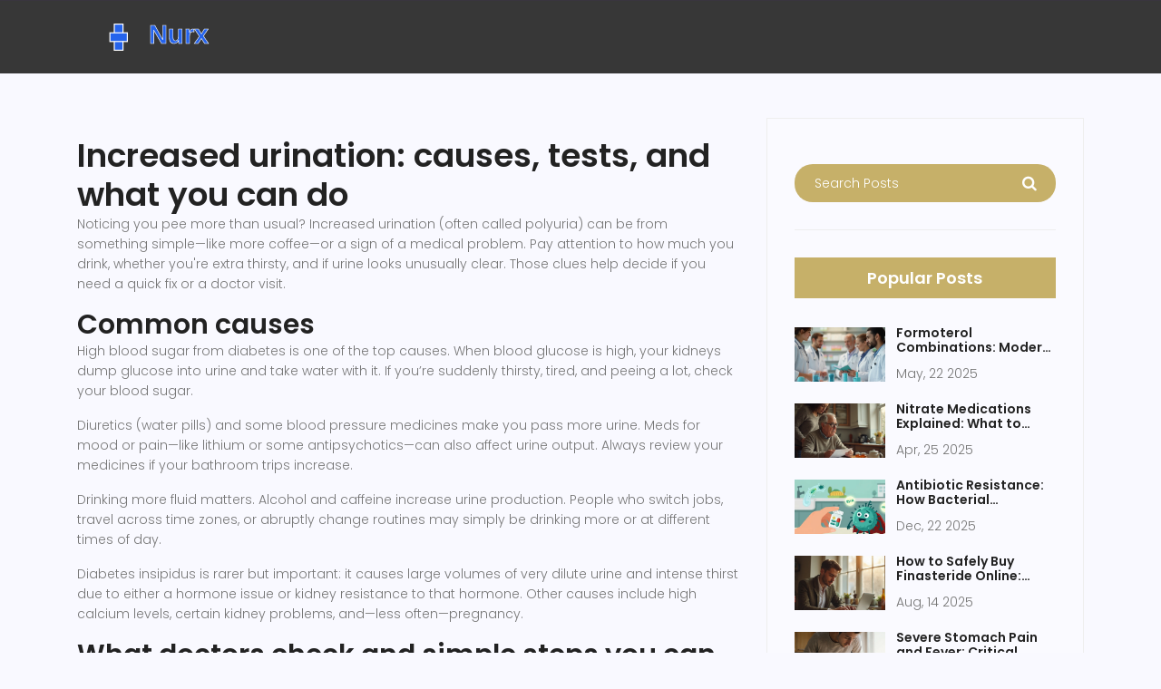

--- FILE ---
content_type: text/html; charset=UTF-8
request_url: https://nurx.su/tag/increased-urination/
body_size: 5440
content:

<!DOCTYPE html>
<html lang="en" dir="ltr">

<head>
	<title>Increased Urination: Causes, Tests &amp; Practical Steps</title>
	<meta charset="utf-8">
	<meta name="viewport" content="width=device-width, initial-scale=1">
	<meta name="robots" content="follow, index, max-snippet:-1, max-video-preview:-1, max-image-preview:large">
	<meta name="keywords" content="increased urination, polyuria, urinary frequency, causes of increased urination, polyuria causes">
	<meta name="description" content="Understand common causes of increased urination, when to see a doctor, simple tests, and practical tips to manage symptoms.">
	<meta property="og:title" content="Increased Urination: Causes, Tests &amp; Practical Steps">
	<meta property="og:type" content="website">
	<meta property="og:website:modified_time" content="2023-05-20T14:21:54+00:00">
	<meta property="og:image" content="https://nurx.su/uploads/2023/05/coping-with-increased-urination-following-head-surgery-or-trauma.webp">
	<meta property="og:url" content="https://nurx.su/tag/increased-urination/">
	<meta property="og:locale" content="en_US">
	<meta property="og:description" content="Understand common causes of increased urination, when to see a doctor, simple tests, and practical tips to manage symptoms.">
	<meta property="og:site_name" content="Nurx Pharmaceuticals SU">
	<meta name="twitter:title" content="Increased Urination: Causes, Tests &amp; Practical Steps">
	<meta name="twitter:description" content="Understand common causes of increased urination, when to see a doctor, simple tests, and practical tips to manage symptoms.">
	<meta name="twitter:image" content="https://nurx.su/uploads/2023/05/coping-with-increased-urination-following-head-surgery-or-trauma.webp">
	<link rel="canonical" href="https://nurx.su/tag/increased-urination/">

<script type="application/ld+json">
{
    "@context": "https:\/\/schema.org",
    "@type": "CollectionPage",
    "name": "Increased Urination: Causes, Tests & Practical Steps",
    "url": "https:\/\/nurx.su\/tag\/increased-urination\/",
    "keywords": "increased urination, polyuria, urinary frequency, causes of increased urination, polyuria causes",
    "description": "Understand common causes of increased urination, when to see a doctor, simple tests, and practical tips to manage symptoms.",
    "inLanguage": "en-US",
    "publisher": {
        "@type": "Organization",
        "name": "Nurx Pharmaceuticals SU",
        "url": "https:\/\/nurx.su"
    },
    "hasPart": [
        {
            "@type": "BlogPosting",
            "@id": "https:\/\/nurx.su\/coping-with-increased-urination-following-head-surgery-or-trauma",
            "headline": "Coping with increased urination following head surgery or trauma",
            "name": "Coping with increased urination following head surgery or trauma",
            "keywords": "head surgery, trauma, increased urination, coping strategies",
            "description": "",
            "inLanguage": "en-US",
            "url": "https:\/\/nurx.su\/coping-with-increased-urination-following-head-surgery-or-trauma",
            "datePublished": "2023-05-16T23:11:22+00:00",
            "dateModified": "2023-05-20T14:21:54+00:00",
            "commentCount": 7,
            "author": {
                "@type": "Person",
                "@id": "https:\/\/nurx.su\/author\/james-corden\/",
                "url": "https:\/\/gravatar.com\/c2c40ffa45fce2d026f756f65e0639bf",
                "name": "James Corden"
            },
            "image": {
                "@type": "ImageObject",
                "@id": "\/uploads\/2023\/05\/coping-with-increased-urination-following-head-surgery-or-trauma.webp",
                "url": "\/uploads\/2023\/05\/coping-with-increased-urination-following-head-surgery-or-trauma.webp",
                "width": "1280",
                "height": "720"
            },
            "thumbnail": {
                "@type": "ImageObject",
                "@id": "\/uploads\/2023\/05\/thumbnail-coping-with-increased-urination-following-head-surgery-or-trauma.webp",
                "url": "\/uploads\/2023\/05\/thumbnail-coping-with-increased-urination-following-head-surgery-or-trauma.webp",
                "width": "640",
                "height": "480"
            }
        }
    ],
    "potentialAction": {
        "@type": "SearchAction",
        "target": {
            "@type": "EntryPoint",
            "urlTemplate": "https:\/\/nurx.su\/search\/?s={search_term_string}"
        },
        "query-input": {
            "@type": "PropertyValueSpecification",
            "name": "search_term_string",
            "valueRequired": true
        }
    }
}
</script>
<script type="application/ld+json">
{
    "@context": "https:\/\/schema.org",
    "@type": "BreadcrumbList",
    "itemListElement": [
        {
            "@type": "ListItem",
            "position": 0,
            "item": {
                "@id": "https:\/\/nurx.su\/",
                "name": "Home"
            }
        },
        {
            "@type": "ListItem",
            "position": 1,
            "item": {
                "@id": "https:\/\/nurx.su\/tag\/increased-urination\/",
                "name": "increased urination"
            }
        }
    ]
}
</script>

    <link href="https://fonts.googleapis.com/css?family=Poppins:100,200,400,300,500,600,700" rel="stylesheet">
    <link rel="stylesheet" href="/css/linearicons.css">
    <link rel="stylesheet" href="/css/font-awesome.min.css">
    <link rel="stylesheet" href="/css/bootstrap.css">
    <link rel="stylesheet" href="/css/magnific-popup.css">
    <link rel="stylesheet" href="/css/nice-select.css">
    <link rel="stylesheet" href="/css/animate.min.css">
    <link rel="stylesheet" href="/css/owl.carousel.css">
    <link rel="stylesheet" href="/css/main.css">

    
</head>

<body class="blog-page blog-list">
    
 
    <header id="header" id="home" class="custom-styles">
        <div class="container-fluid main-menu">
            <div class="row align-items-center justify-content-between d-flex">
                <div id="logo">
                    <a href="/"><img src="/images/logo.svg" alt="Nurx Pharmaceuticals SU"></a>
                </div>
                            </div>
        </div>
    </header>

    <section class="post-content-area custom-padding">
        <div class="container">
            <div class="row">
                <div class="col-lg-8 posts-list">
                  	
                  	<div class="top-content"><h1>Increased urination: causes, tests, and what you can do</h1>
<p>Noticing you pee more than usual? Increased urination (often called polyuria) can be from something simple—like more coffee—or a sign of a medical problem. Pay attention to how much you drink, whether you're extra thirsty, and if urine looks unusually clear. Those clues help decide if you need a quick fix or a doctor visit.</p>

<h2>Common causes</h2>
<p>High blood sugar from diabetes is one of the top causes. When blood glucose is high, your kidneys dump glucose into urine and take water with it. If you’re suddenly thirsty, tired, and peeing a lot, check your blood sugar.</p>
<p>Diuretics (water pills) and some blood pressure medicines make you pass more urine. Meds for mood or pain—like lithium or some antipsychotics—can also affect urine output. Always review your medicines if your bathroom trips increase.</p>
<p>Drinking more fluid matters. Alcohol and caffeine increase urine production. People who switch jobs, travel across time zones, or abruptly change routines may simply be drinking more or at different times of day.</p>
<p>Diabetes insipidus is rarer but important: it causes large volumes of very dilute urine and intense thirst due to either a hormone issue or kidney resistance to that hormone. Other causes include high calcium levels, certain kidney problems, and—less often—pregnancy.</p>

<h2>What doctors check and simple steps you can take</h2>
<p>The first tests are easy: a urine dipstick and blood glucose. A dipstick can show sugar, infection, or signs of kidney stress. A fingerstick or lab glucose test quickly rules in or out diabetes. If initial tests are unclear, your doctor may order serum electrolytes, urine osmolality, or HbA1c to see longer-term blood sugar control.</p>
<p>If diabetes insipidus is suspected, doctors may check blood sodium and run a water-deprivation test or measure urine osmolality before and after a synthetic ADH dose. If meds might be the cause, your clinician will review and may adjust doses or offer alternatives.</p>
<p>At home, try tracking fluid intake and output for a few days. Note the amount, how often, what you drank, and any other symptoms like thirst, weight loss, or fever. Cutting back on late-night alcohol and caffeine can reduce nighttime peeing. Avoid forcing fluid restriction unless advised by a clinician.</p>
<p>If you have sudden, heavy increases in urination, extreme thirst, blurry vision, or weakness, seek care quickly—those can be signs of high blood sugar or electrolyte problems. If symptoms start slowly and tests are normal, your provider may suggest simple changes first and follow up.</p>

<p>Practical tip: keep a small log (phone note works) and take it to your appointment. That one page of facts often speeds up diagnosis and leads to quicker relief.</p></div>
                                        <div class="single-post row">
                        <div class="col-lg-2 col-md-2 meta-details">
                            <div class="user-details row">
                                <p class="user-name col-lg-12 col-md-12 col-6">
                                    <a href="/author/james-corden/">James Corden</a>
                                    <span class="lnr lnr-user"></span>
                                </p>
                                <p class="date col-lg-12 col-md-12 col-6"><a href="#">17 May
                                        2023</a>
                                    <span class="lnr lnr-calendar-full"></span>
                                </p>
                                <p class="comments col-lg-12 col-md-12 col-6">7 Comments                                    <span class="lnr lnr-bubble"></span>
                                </p>
                            </div>
                        </div>
                        <div class="col-lg-10 col-md-10 ">
                                                        <div class="feature-img">
                                <img class="img-fluid" src="/uploads/2023/05/coping-with-increased-urination-following-head-surgery-or-trauma.webp" alt="Coping with increased urination following head surgery or trauma">
                            </div>
                                                        <a class="posts-title" href="/coping-with-increased-urination-following-head-surgery-or-trauma">
                                <h3>Coping with increased urination following head surgery or trauma</h3>
                            </a>
                            <p class="excert"></p>
                            <a href="/coping-with-increased-urination-following-head-surgery-or-trauma" class="primary-btn">View More</a>
                        </div>
                    </div>
                                      	
                                    </div>
                <div class="col-lg-4 sidebar-widgets">
                    <div class="widget-wrap">
                        <div class="single-sidebar-widget search-widget">
                            <form class="search-form" action="/search/" method="get">
                                <input placeholder="Search Posts" name="s" type="text">
                                <button type="submit"><i class="fa fa-search"></i></button>
                            </form>
                        </div>
                                                <div class="single-sidebar-widget popular-post-widget">
                            <h4 class="popular-title">Popular Posts</h4>
                            <div class="popular-post-list">
                                                                <div class="single-post-list d-flex flex-row align-items-center">
                                                                        <div class="thumb">
                                        <img class="img-fluid" src="/uploads/2025/05/thumbnail-formoterol-combinations-modern-inhaler-options-beyond-symbicort.webp"
                                            alt="Formoterol Combinations: Modern Inhaler Options Beyond Symbicort">
                                    </div>
                                                                        <div class="details">
                                        <a href="/formoterol-combinations-modern-inhaler-options-beyond-symbicort">
                                            <h6>Formoterol Combinations: Modern Inhaler Options Beyond Symbicort</h6>
                                        </a>
                                        <p>May, 22 2025</p>
                                    </div>
                                </div>
                                                                <div class="single-post-list d-flex flex-row align-items-center">
                                                                        <div class="thumb">
                                        <img class="img-fluid" src="/uploads/2025/04/thumbnail-nitrate-medications-explained-what-to-know-about-long-term-use-and-heart-health.webp"
                                            alt="Nitrate Medications Explained: What to Know About Long-Term Use and Heart Health">
                                    </div>
                                                                        <div class="details">
                                        <a href="/nitrate-medications-explained-what-to-know-about-long-term-use-and-heart-health">
                                            <h6>Nitrate Medications Explained: What to Know About Long-Term Use and Heart Health</h6>
                                        </a>
                                        <p>Apr, 25 2025</p>
                                    </div>
                                </div>
                                                                <div class="single-post-list d-flex flex-row align-items-center">
                                                                        <div class="thumb">
                                        <img class="img-fluid" src="/uploads/2025/12/thumbnail-antibiotic-resistance-how-bacterial-mutations-make-drugs-fail-and-what-you-can-do.webp"
                                            alt="Antibiotic Resistance: How Bacterial Mutations Make Drugs Fail and What You Can Do">
                                    </div>
                                                                        <div class="details">
                                        <a href="/antibiotic-resistance-how-bacterial-mutations-make-drugs-fail-and-what-you-can-do">
                                            <h6>Antibiotic Resistance: How Bacterial Mutations Make Drugs Fail and What You Can Do</h6>
                                        </a>
                                        <p>Dec, 22 2025</p>
                                    </div>
                                </div>
                                                                <div class="single-post-list d-flex flex-row align-items-center">
                                                                        <div class="thumb">
                                        <img class="img-fluid" src="/uploads/2025/08/thumbnail-how-to-safely-buy-finasteride-online-step-by-step-guide-best-sites.webp"
                                            alt="How to Safely Buy Finasteride Online: Step-by-Step Guide &amp; Best Sites 2025">
                                    </div>
                                                                        <div class="details">
                                        <a href="/how-to-safely-buy-finasteride-online-step-by-step-guide-best-sites">
                                            <h6>How to Safely Buy Finasteride Online: Step-by-Step Guide &amp; Best Sites 2025</h6>
                                        </a>
                                        <p>Aug, 14 2025</p>
                                    </div>
                                </div>
                                                                <div class="single-post-list d-flex flex-row align-items-center">
                                                                        <div class="thumb">
                                        <img class="img-fluid" src="/uploads/2025/10/thumbnail-severe-stomach-pain-and-fever-critical-warning-signs-you-must-know.webp"
                                            alt="Severe Stomach Pain and Fever: Critical Warning Signs You Must Know">
                                    </div>
                                                                        <div class="details">
                                        <a href="/severe-stomach-pain-and-fever-critical-warning-signs-you-must-know">
                                            <h6>Severe Stomach Pain and Fever: Critical Warning Signs You Must Know</h6>
                                        </a>
                                        <p>Oct,  9 2025</p>
                                    </div>
                                </div>
                                                            </div>
                        </div>
                                                                        <div class="single-sidebar-widget post-category-widget">
                            <h4 class="category-title">Post Categories</h4>
                            <ul class="cat-list">
                                                                                                <li>
                                    <a href="/category/health-wellness/" class="d-flex justify-content-between">
                                        <p>Health Wellness</p>
                                        <p>91</p>
                                    </a>
                                </li>
                                                                                                <li>
                                    <a href="/category/medicines/" class="d-flex justify-content-between">
                                        <p>Medicines</p>
                                        <p>61</p>
                                    </a>
                                </li>
                                                                                                <li>
                                    <a href="/category/health-medicine/" class="d-flex justify-content-between">
                                        <p>Health Medicine</p>
                                        <p>14</p>
                                    </a>
                                </li>
                                                                                                <li>
                                    <a href="/category/online-pharmacy/" class="d-flex justify-content-between">
                                        <p>Online Pharmacy</p>
                                        <p>14</p>
                                    </a>
                                </li>
                                                                                                <li>
                                    <a href="/category/parenting/" class="d-flex justify-content-between">
                                        <p>Parenting</p>
                                        <p>3</p>
                                    </a>
                                </li>
                                                            </ul>
                        </div>
                                                                        <div class="single-sidebar-widget tag-cloud-widget">
                            <h4 class="tagcloud-title">Tag Clouds</h4>
                            <ul>
                                                                                                <li><a href="/tag/online-pharmacy/">online pharmacy</a></li>
                                                                                                <li><a href="/tag/generic-drugs/">generic drugs</a></li>
                                                                                                <li><a href="/tag/medication-safety/">medication safety</a></li>
                                                                                                <li><a href="/tag/hydration/">hydration</a></li>
                                                                                                <li><a href="/tag/dietary-supplement/">dietary supplement</a></li>
                                                                                                <li><a href="/tag/prevention/">prevention</a></li>
                                                                                                <li><a href="/tag/treatment/">treatment</a></li>
                                                                                                <li><a href="/tag/drug-interactions/">drug interactions</a></li>
                                                                                                <li><a href="/tag/bleeding-risk/">bleeding risk</a></li>
                                                                                                <li><a href="/tag/medication-effects/">medication effects</a></li>
                                                                                                <li><a href="/tag/closer-look/">closer look</a></li>
                                                                                                <li><a href="/tag/role/">role</a></li>
                                                                                                <li><a href="/tag/water-intake/">water intake</a></li>
                                                                                                <li><a href="/tag/connection/">connection</a></li>
                                                                                                <li><a href="/tag/diet/">diet</a></li>
                                                                                                <li><a href="/tag/impact/">impact</a></li>
                                                                                                <li><a href="/tag/coping-strategies/">coping strategies</a></li>
                                                                                                <li><a href="/tag/healthcare-providers/">healthcare providers</a></li>
                                                                                                <li><a href="/tag/blood-pressure-control/">blood pressure control</a></li>
                                                                                                <li><a href="/tag/online-pharmacy/">Online Pharmacy</a></li>
                                                                                            </ul>
                        </div>
                                            </div>
                </div>
            </div>
        </div>
    </section>

    <footer class="footer-area section-gap">
        <div class="container">
            <div class="row">
                <div class="col-lg-5 col-md-6 col-sm-6">
                    <div class="single-footer-widget">
                                                <p class="footer-text">
                            &copy; 2026. All rights reserved.                        </p>
                    </div>
                </div>
                <div class="col-lg-5  col-md-6 col-sm-6">
                    <div class="single-footer-widget">
                        
                                                <div class="sidebar-box ftco-animate">
                            <h6 class="sidebar-heading">Menu</h6>
                            <ul class="categories">
                                                                                                <li><a href="/about-nurx-pharmaceuticals-su">About Nurx Pharmaceuticals SU</a></li>
                                                                                                <li><a href="/terms-of-service-nurx-pharmaceuticals-su">Terms of Service - Nurx Pharmaceuticals SU</a></li>
                                                                                                <li><a href="/privacy-policy">Privacy Policy</a></li>
                                                                                                <li><a href="/gdpr-compliance">GDPR Compliance</a></li>
                                                                                                <li><a href="/get-in-touch">Get In Touch</a></li>
                                                            </ul>
                        </div>
                                                                    </div>
                </div>
            </div>
        </div>
    </footer>

    <script src="/js/vendor/jquery-2.2.4.min.js"></script>
    <script src="https://cdnjs.cloudflare.com/ajax/libs/popper.js/1.12.9/umd/popper.min.js"
        integrity="sha384-ApNbgh9B+Y1QKtv3Rn7W3mgPxhU9K/ScQsAP7hUibX39j7fakFPskvXusvfa0b4Q" crossorigin="anonymous">
    </script>
    <script src="/js/vendor/bootstrap.min.js"></script>
    <script type="text/javascript"
        src="https://maps.googleapis.com/maps/api/js?key=AIzaSyBhOdIF3Y9382fqJYt5I_sswSrEw5eihAA"></script>
    <script src="/js/easing.min.js"></script>
    <script src="/js/hoverIntent.js"></script>
    <script src="/js/superfish.min.js"></script>
    <script src="/js/jquery.ajaxchimp.min.js"></script>
    <script src="/js/jquery.magnific-popup.min.js"></script>
    <script src="/js/owl.carousel.min.js"></script>
    <script src="/js/jquery.nice-select.min.js"></script>
    <script src="/js/mail-script.js"></script>
    <script src="/js/main.js"></script>

    
<script defer src="https://static.cloudflareinsights.com/beacon.min.js/vcd15cbe7772f49c399c6a5babf22c1241717689176015" integrity="sha512-ZpsOmlRQV6y907TI0dKBHq9Md29nnaEIPlkf84rnaERnq6zvWvPUqr2ft8M1aS28oN72PdrCzSjY4U6VaAw1EQ==" data-cf-beacon='{"version":"2024.11.0","token":"a0f11fe51100446b80c66210b98be325","r":1,"server_timing":{"name":{"cfCacheStatus":true,"cfEdge":true,"cfExtPri":true,"cfL4":true,"cfOrigin":true,"cfSpeedBrain":true},"location_startswith":null}}' crossorigin="anonymous"></script>
</body>

</html>

--- FILE ---
content_type: image/svg+xml
request_url: https://nurx.su/images/logo.svg
body_size: -84
content:
<?xml version="1.0" encoding="UTF-8"?>
<svg width="250" height="50" viewBox="0 0 250 50" xmlns="http://www.w3.org/2000/svg">
  <g transform="translate(125, 25)">
    <rect x="-20" y="-12" width="8" height="24" fill="#2563eb" stroke="white" stroke-width="1"/>
    <rect x="-24" y="-4" width="16" height="8" fill="#2563eb" stroke="white" stroke-width="1"/>
    <text x="12" y="6" font-family="Arial, sans-serif" font-size="24" font-weight="bold" fill="#2563eb" stroke="white" stroke-width="0.5" text-anchor="start">Nurx</text>
  </g>
</svg>